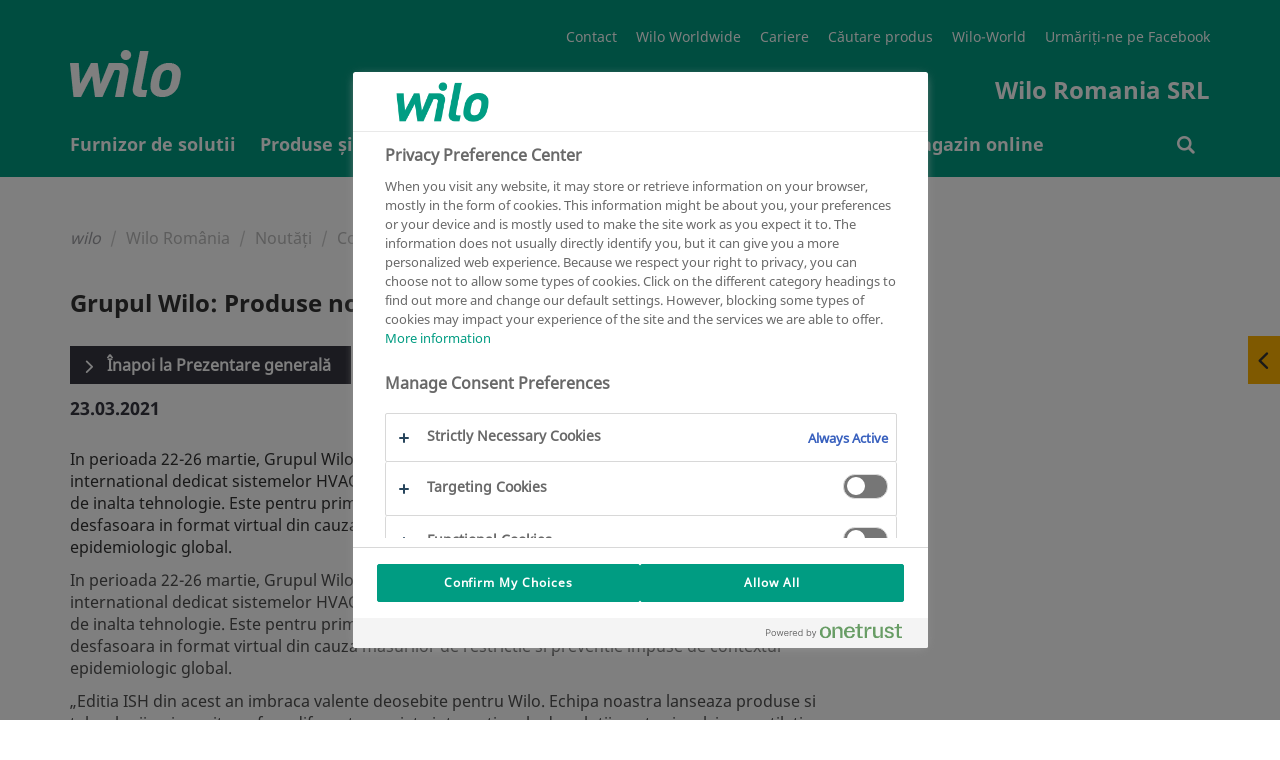

--- FILE ---
content_type: text/html
request_url: https://wilo.com/ro/ro/Wilo-Rom%C3%A2nia/Nout%C4%83%C8%9Bi/Comunicate-de-pres%C4%83/Grupul-Wilo-Produse-noi-si-tehnologii-de-top-lansate-la-ISH-2021_2112.html
body_size: 9592
content:

<!DOCTYPE html>
<!--[if lt IE 7]> <html class="ie ie6 lte9 lte8 lte7" lang="ro"> <![endif]-->
<!--[if IE 7]> <html class="ie ie7 lte9 lte8 lte7" lang="ro"> <![endif]-->
<!--[if IE 8]> <html class="ie ie8 lte9 lte8" lang="ro"> <![endif]-->
<!--[if IE 9]> <html class="ie ie9 lte9" lang="ro"> <![endif]-->
<!--[if gt IE 9]> <html lang="ro"> <![endif]-->
<!--[if !IE]><!--> <html lang="ro"> <!--<![endif]-->
<head>
<meta charset="utf-8" />
<meta http-equiv="X-UA-Compatible" content="IE=edge" />
<meta name="viewport" content="width=device-width, initial-scale=1.0, maximum-scale=1.0, user-scalable=no" />
<script>(function(w,d,s,l,i){w[l]=w[l]||[];w[l].push({"gtm.start":new Date().getTime(),event:"gtm.js"});var f=d.getElementsByTagName(s)[0],j=d.createElement(s),dl=l!="dataLayer"?"&l="+l:"";j.async=true;j.src="https://www.googletagmanager.com/gtm.js?id="+i+dl;f.parentNode.insertBefore(j,f);})(window,document,"script","dataLayer","GTM-P92ZTQ9");</script>
<title>Grupul Wilo: Produse noi si tehnologii de top lansate la ISH 2021 | Wilo</title>
<link href="/resources/v117/css/style.css" rel="stylesheet">
<link rel="stylesheet" href="/resources/v117/js/vue/blog/index.css" media="all" />
<link rel="stylesheet" href="/resources/v117/js/vue/emergency/index.css" media="all" />
<link rel="shortcut icon" href="/resources/v117/img/favicon/favicon.ico" type="image/x-icon">
<link rel="icon" href="/resources/v117/img/favicon/favicon.ico" type="image/x-icon">
<link rel="apple-touch-icon" sizes="57x57" href="/resources/v117/img/favicon/apple-icon-57x57.png">
<link rel="apple-touch-icon" sizes="60x60" href="/resources/v117/img/favicon/apple-icon-60x60.png">
<link rel="apple-touch-icon" sizes="72x72" href="/resources/v117/img/favicon/apple-icon-72x72.png">
<link rel="apple-touch-icon" sizes="76x76" href="/resources/v117/img/favicon/apple-icon-76x76.png">
<link rel="apple-touch-icon" sizes="114x114" href="/resources/v117/img/favicon/apple-icon-114x114.png">
<link rel="apple-touch-icon" sizes="120x120" href="/resources/v117/img/favicon/apple-icon-120x120.png">
<link rel="apple-touch-icon" sizes="144x144" href="/resources/v117/img/favicon/apple-icon-144x144.png">
<link rel="apple-touch-icon" sizes="152x152" href="/resources/v117/img/favicon/apple-icon-152x152.png">
<link rel="apple-touch-icon" sizes="180x180" href="/resources/v117/img/favicon/apple-icon-180x180.png">
<link rel="icon" type="image/png" sizes="192x192" href="/resources/v117/img/favicon/android-icon-192x192.png">
<link rel="icon" type="image/png" sizes="32x32" href="/resources/v117/img/favicon/favicon-32x32.png">
<link rel="icon" type="image/png" sizes="96x96" href="/resources/v117/img/favicon/favicon-96x96.png">
<link rel="icon" type="image/png" sizes="16x16" href="/resources/v117/img/favicon/favicon-16x16.png">
<link rel="manifest" href="/resources/v117/img/favicon/manifest.json">
<meta name="msapplication-TileColor" content="#ffffff">
<meta name="msapplication-TileImage" content="/resources/v117/img/favicon/ms-icon-144x144.png">
<meta name="theme-color" content="#ffffff">
<meta name="description" content="Grupul Wilo prezinta, in premiera, la ISH 2021, cel mai mare eveniment international dedicat sistemelor HVAC si industriilor conexe, inovatiile sale in domeniul pompelor de inalta tehnologie. ">
<link rel="canonical" href="https://wilo.com/ro/ro/Wilo-Rom%C3%A2nia/Nout%C4%83%C8%9Bi/Comunicate-de-pres%C4%83/Grupul-Wilo-Produse-noi-si-tehnologii-de-top-lansate-la-ISH-2021_2112.html">
<link rel="alternate" hreflang="ro-RO" href="https://wilo.com/ro/ro/Wilo-Rom%C3%A2nia/Nout%C4%83%C8%9Bi/Comunicate-de-pres%C4%83/Grupul-Wilo-Produse-noi-si-tehnologii-de-top-lansate-la-ISH-2021_2112.html" />
<meta name="robots" content="index, follow" />
<meta property="og:title" content="Grupul Wilo: Produse noi si tehnologii de top lansate la ISH 2021" />
<meta property="og:description" content="Grupul Wilo prezinta, in premiera, la ISH 2021, cel mai mare eveniment international dedicat sistemelor HVAC si industriilor conexe, inovatiile sale in domeniul pompelor de inalta tehnologie. " />
<meta name="twitter:card" content="summary" />
<meta name="twitter:description" content="Grupul Wilo prezinta, in premiera, la ISH 2021, cel mai mare eveniment international dedicat sistemelor HVAC si industriilor conexe, inovatiile sale in domeniul pompelor de inalta tehnologie. " />
<meta name="twitter:title" content="Grupul Wilo: Produse noi si tehnologii de top lansate la ISH 2021" />
<meta name="twitter:site" content="@wilo_se" />
<!--[if lt IE 9]>
<script src="/resources/v117/js/vendor/html5shiv.min.js"></script>
<script src="/resources/v117/js/vendor/respond.min.js"></script>
<![endif]-->
<script src="https://cdnjs.cloudflare.com/polyfill/v3/polyfill.min.js?features=Intl.~locale.de,Intl.~locale.en"></script>
<!-- last generated: 2025-11-23 09:54:49 -->
</head>
<body class="subpage ">
<noscript><iframe src="https://www.googletagmanager.com/ns.html?id=GTM-P92ZTQ9" height="0" width="0" style="display:none;visibility:hidden"></iframe></noscript>
<div class="page-wrapper">
<div id="offcanvas">
<div id="off-canvas-alert" class="alert alert-off-canvas alert-success alert-dismissible" role="alert">
<div class="container">
<div id="off-canvas-alert-content" class="off-canvas-alert-content"></div>
<span class="wilo-icon icon-close off-canvas__close" aria-hidden="true" id="close-off-canvas"></span>
</div>
</div>
<div class="locationRetargeting" id="location-off-canvas-template" style="display: none">
<div class="locationRetargeting__wrapper">
<p class="locationRetargeting__text"></p>
<a class="locationRetargeting__overview">
<img src="" class="locationRetargeting__flag" />
<p class="locationRetargeting__country"></p>
</a>
<a class="locationRetargeting__link"></a>
</div>
<span class="wilo-icon icon-close locationRetargeting__close" aria-hidden="true" id="close-off-canvas"></span>
</div>
</div>


<nav class="main-navigation navbar" id="navigation">
<div class="main-nav-header container">
<button class="hamburger transition-all hamburger--squeeze right navbar-toggle hidden-lg hidden-md " type="button" aria-label="Menu" aria-controls="mobile-menu">
<span class="hamburger-box">
<span class="hamburger-inner"></span>
</span>
</button>
<div itemscope itemtype="http://schema.org/Organization">
<a itemprop="url" href="/ro/ro/" class="brand-header">
<img itemprop="logo" src="/resources/v117/img/wilologo.png" class="brand-logo-header" aria-hidden="true"></img>
</a>
</div>
<div class="super-navigation">
<ul>
<li class="super-navigation-item transition-all"><a href="/ro/ro/Contact.html" title="Contact" >Contact</a></li>
<li class="super-navigation-item transition-all"><a href="http://www.wilo.com" target="_blank" title="Wilo Worldwide" >Wilo Worldwide</a></li>
<li class="super-navigation-item transition-all"><a href="/ro/ro/Wilo-Rom%C3%A2nia/Cariere-Joburi-WILO/" title="Cariere" >Cariere</a></li>
<li class="super-navigation-item transition-all"><a href="/ro/ro/Produse-%C8%99i-competen%C8%9Be" title="Căutare produs" >Căutare produs</a></li>
<li class="super-navigation-item transition-all"><a href="https://wilo.com/ro/ro/Wilo-World.html" target="_blank" title="Wilo-World" >Wilo-World</a></li>
<li class="super-navigation-item transition-all"><a href="http:///www.facebook.com/pg/wiloinromania/about/?ref=page_internal" target="_blank" title="Urmăriți-ne pe Facebook" >Urmăriți-ne pe Facebook</a></li>
</ul>
<div class="clearfix"></div>
<span class="navbar-slogan">Wilo Romania SRL</span>
<div class="clearfix"></div>
</div>
</div>
<div class="navigation-wrapper" >
<div class="container" id="mobile-menu">
<ul class="nav navbar-nav transition-all" >

<li id="nav_0" class="nav-element ">

<span class="nav-level1-element-text">
<a href="/ro/ro/Furnizor-de-solutii/"
>
<span class="wilo-icon icon-arrow-right"></span>Furnizor de solutii
</a>
</span>
</li>

<li id="nav_1" class="nav-element ">

<span class="nav-level1-element-text">
<a href="/ro/ro/Produse-%C8%99i-competen%C8%9Be"
>
<span class="wilo-icon icon-arrow-right"></span>Produse și competențe
</a>
</span>
</li>

<li id="nav_2" class="nav-element ">

<span class="nav-level1-element-text">
<a href="/ro/ro/Solutions-Finder/"
>
<span class="wilo-icon icon-arrow-right"></span>Solutions Finder
</a>
</span>
</li>

<li id="nav_3" class="nav-element ">

<span class="nav-level1-element-text">
<a href="/ro/ro/Servicii/"
>
<span class="wilo-icon icon-arrow-right"></span>Servicii
</a>
</span>
</li>

<li id="nav_4" class="nav-element is-active">

<span class="nav-level1-element-text">
<a href="/ro/ro/Wilo-Rom%C3%A2nia/"
>
<span class="wilo-icon icon-arrow-right"></span>Wilo România
</a>
</span>
</li>

<li id="nav_5" class="nav-element ">

<span class="nav-level1-element-text">
<a href="https://ro.shop.wilo.com/"
target="_blank">
<span class="wilo-icon icon-arrow-right"></span>Magazin online
</a>
</span>
</li>
</ul>
<ul id="storage-nav">
<li id="nav-searchbar">
<a href="/ro/ro/Rezultate-c%C4%83utare.html" >
<span class="wilo-icon icon-search"></span>
<p></p>
</a>
</li>
</ul>
</div>
<div class="container nav__search-wrapper">
<div class="nav__search nav__search--hidden">
<div id="wilo-nav-search"></div>
</div>
</div>
<div class="sub-menu" data-menu="nav_0">
<div class="sub-menu-container container">
<div class="mega-dropdown-menu-arrow"></div>
<div class="dropdown-menu mega-dropdown-menu transition-all row">
<p class="sub-menu-title col-md-3 col-sm-12">
<span class="wilo-icon icon-arrow-left"></span>Furnizor de solutii
</p>
<div class="container mobile-container">
<div class="row sub-menu-inner">
<ul>
<li class="col-md-3 col-sm-12">
<ul>
<li class="dropdown-header">
<a href="/ro/ro/Furnizor-de-solutii/Solu%C8%9Bii-pentru-segmente/"
>Soluții pentru segmente </a>
</li>
<li class="divider"></li>
<li>
<a class="sub-menu-link" href="https://wilo.com/ro/ro/casa-si-gradina/" target="_blank"
>Case pentru una sau două familii </a>
</li>
<li>
<a class="sub-menu-link" href="/ro/ro/Furnizor-de-solutii/Solu%C8%9Bii-pentru-segmente/Cl%C4%83diri-comerciale/"
>Clădiri comerciale </a>
</li>
<li>
<a class="sub-menu-link" href="/ro/ro/Furnizor-de-solutii/Solu%C8%9Bii-pentru-segmente/Solu%C8%9Bii-de-gestionare-a-apei/"
>Soluții de gestionare a apei </a>
</li>
<li>
<a class="sub-menu-link" href="/ro/ro/Furnizor-de-solutii/Solu%C8%9Bii-pentru-segmente/Solu%C8%9Bii-OEM/"
>Soluții OEM </a>
</li>
<li>
<a class="sub-menu-link" href="/ro/ro/Furnizor-de-solutii/Solu%C8%9Bii-pentru-segmente/Solu%C8%9Bii-Centre-de-date/"
>Soluții Centre de date </a>
</li>
<li>
<a class="sub-menu-link" href="/ro/ro/Furnizor-de-solutii/Solu%C8%9Bii-pentru-segmente/Solu%C8%9Bii-Spitale/"
>Soluții Spitale </a>
</li>
</ul>
</li>
<li class="col-md-3 col-sm-12">
<ul>
<li class="dropdown-header">
<a href="/ro/ro/Furnizor-de-solutii/Solu%C8%9Bii-pentru-grupuri-%C8%9Bint%C4%83/"
>Soluții pentru grupuri-țintă </a>
</li>
<li class="divider"></li>
<li>
<a class="sub-menu-link" href="https://wilo.com/ro/ro/casa-si-gradina/" target="_blank"
>Casă și grădină </a>
</li>
<li>
<a class="sub-menu-link" href="/ro/ro/Furnizor-de-solutii/Solu%C8%9Bii-pentru-grupuri-%C8%9Bint%C4%83/Instalatori/"
>Instalatori </a>
</li>
<li>
<a class="sub-menu-link" href="/ro/ro/Furnizor-de-solutii/Solu%C8%9Bii-pentru-grupuri-%C8%9Bint%C4%83/Program-garan%C8%9Bie-prelungit%C4%83-5-ani-de-zile/"
>Program garanție prelungită 5 ani de zile </a>
</li>
<li>
<a class="sub-menu-link" href="/ro/ro/Furnizor-de-solutii/Solu%C8%9Bii-pentru-grupuri-%C8%9Bint%C4%83/Proiectan%C8%9Bi/"
>Proiectanți </a>
</li>
<li>
<a class="sub-menu-link" href="/ro/ro/Furnizor-de-solutii/Solu%C8%9Bii-pentru-grupuri-%C8%9Bint%C4%83/Operatori-service/"
>Operatori service </a>
</li>
<li>
<a class="sub-menu-link" href="/ro/ro/Furnizor-de-solutii/Solu%C8%9Bii-pentru-grupuri-%C8%9Bint%C4%83/Inginer-de-instala%C8%9Bii/"
>Inginer de instalații </a>
</li>
</ul>
</li>
<li class="col-md-3 col-sm-12">
<ul>
<li class="dropdown-header">
<a href="/ro/ro/Furnizor-de-solutii/Referin%C8%9Be-globale/"
>Referințe globale </a>
</li>
<li class="divider"></li>
<li>
<a class="sub-menu-link" href="/ro/ro/Furnizor-de-solutii/Referin%C8%9Be-globale/Ecolution-Award-Winner/"
>Ecolution Award Winner </a>
</li>
<li>
<a class="sub-menu-link" href="/ro/ro/Furnizor-de-solutii/Referin%C8%9Be-globale/Referin%C5%A3e-pentru-Servicii-de-constructii/"
>Referinţe pentru Servicii de constructii </a>
</li>
<li>
<a class="sub-menu-link" href="/ro/ro/Furnizor-de-solutii/Referin%C8%9Be-globale/Referin%C5%A3e-pentru-Gestionarea-apei/"
>Referinţe pentru Gestionarea apei </a>
</li>
<li>
<a class="sub-menu-link" href="/ro/ro/Furnizor-de-solutii/Referin%C8%9Be-globale/Referin%C5%A3e-pentru-Industrie/"
>Referinţe pentru Industrie </a>
</li>
</ul>
</li>
<li class="col-md-3 col-sm-12">
<ul>
<li class="dropdown-header">
<a href="/ro/ro/Furnizor-de-solutii/Certificate-de-garan%C8%9Bie/"
>Certificate de garanție </a>
</li>
<li class="divider"></li>
</ul>
</li>
<li class="col-md-3 col-sm-12">
<ul>
<li class="dropdown-header">
<a href="/ro/ro/Produse-%C8%99i-competen%C8%9Be/C%C4%83utare-serii-constructive/"
>Căutare serii constructive </a>
</li>
<li class="divider"></li>
</ul>
</li>
<li class="col-md-3 col-sm-12">
<ul>
<li class="dropdown-header">
<a href="/ro/ro/Produse-%C8%99i-competen%C8%9Be/Men%C8%9Binerea-presiunii-%C8%99i-a-calit%C4%83%C8%9Bii-apei/"
>Menținerea presiunii și a calității apei </a>
</li>
<li class="divider"></li>
<li>
<a class="sub-menu-link" href="/ro/ro/Produse-%C8%99i-competen%C8%9Be/Men%C8%9Binerea-presiunii-%C8%99i-a-calit%C4%83%C8%9Bii-apei/Aerisitoare-%C8%99i-separatoare-de-aer/murd%C4%83rie/"
>Aerisitoare și separatoare de aer/murdărie </a>
</li>
<li>
<a class="sub-menu-link" href="/ro/ro/Produse-%C8%99i-competen%C8%9Be/Men%C8%9Binerea-presiunii-%C8%99i-a-calit%C4%83%C8%9Bii-apei/Degazare-%C8%99i-monitorizarea-presiunii/"
>Degazare și monitorizarea presiunii </a>
</li>
<li>
<a class="sub-menu-link" href="/ro/ro/Produse-%C8%99i-competen%C8%9Be/Men%C8%9Binerea-presiunii-%C8%99i-a-calit%C4%83%C8%9Bii-apei/Men%C8%9Binerea-%C8%99i-controlul-presiunii-cu-pompe/"
>Menținerea și controlul presiunii cu pompe </a>
</li>
</ul>
</li>
</ul>
</div>
</div>
</div>
</div>
</div>
<div class="sub-menu" data-menu="nav_1">
<div class="sub-menu-container container">
<div class="mega-dropdown-menu-arrow"></div>
<div class="dropdown-menu mega-dropdown-menu transition-all row">
<p class="sub-menu-title col-md-3 col-sm-12">
<span class="wilo-icon icon-arrow-left"></span>Produse și competențe
</p>
<div class="container mobile-container">
<div class="row sub-menu-inner">
<ul data-dynamic-navigation-endpoint="https://products.wilo.com/live/server/classes/wilo_cmi/export.php?act=navigation&lcc=ro&lcd=ro"></ul>
</div>
</div>
</div>
</div>
</div>
<div class="sub-menu" data-menu="nav_2">
<div class="sub-menu-container container">
<div class="mega-dropdown-menu-arrow"></div>
<div class="dropdown-menu mega-dropdown-menu transition-all row">
<p class="sub-menu-title col-md-3 col-sm-12">
<span class="wilo-icon icon-arrow-left"></span>Solutions Finder
</p>
<div class="container mobile-container">
<div class="row sub-menu-inner">
<ul>
<li class="col-md-3 col-sm-12">
<ul>
<li class="dropdown-header">
<a href="/ro/ro/Solutions-Finder/Selec%C8%9Bie-%C8%99i-configurare/"
>Selecție și configurare </a>
</li>
<li class="divider"></li>
<li>
<a class="sub-menu-link" href="/ro/ro/Solutions-Finder/Selec%C8%9Bie-%C8%99i-configurare/Wilo-Select/"
>Wilo-Select </a>
</li>
<li>
<a class="sub-menu-link" href="/ro/ro/Solutions-Finder/Selec%C8%9Bie-%C8%99i-configurare/Ghid-de-%C3%AEnlocuire-a-pompelor"
>Ghid de înlocuire a pompelor </a>
</li>
</ul>
</li>
<li class="col-md-3 col-sm-12">
<ul>
<li class="dropdown-header">
<a href="/ro/ro/Solutions-Finder/Conectivitate/"
>Conectivitate </a>
</li>
<li class="divider"></li>
<li>
<a class="sub-menu-link" href="/ro/ro/Solutions-Finder/Conectivitate/Automatizarea-cl%C4%83dirii/"
>Automatizarea clădirii </a>
</li>
<li>
<a class="sub-menu-link" href="/ro/ro/Solutions-Finder/Conectivitate/Nexos-Intelligence/"
>Nexos Intelligence </a>
</li>
<li>
<a class="sub-menu-link" href="/ro/ro/Solutions-Finder/Conectivitate/Acces-local/"
>Acces local </a>
</li>
</ul>
</li>
<li class="col-md-3 col-sm-12">
<ul>
<li class="dropdown-header">
<a href="/ro/ro/Solutions-Finder/Instrumente/"
>Instrumente </a>
</li>
<li class="divider"></li>
<li>
<a class="sub-menu-link" href="/ro/ro/Solutions-Finder/Instrumente/BIM-CAD-catalog/"
>BIM &amp; CAD catalog </a>
</li>
<li>
<a class="sub-menu-link" href="/ro/ro/Solutions-Finder/Instrumente/Asistant-avertizare-erori/"
>Asistant avertizare erori </a>
</li>
<li>
<a class="sub-menu-link" href="/ro/ro/Solutions-Finder/Instrumente/Dimensionarea-pompei"
>Dimensionarea pompei </a>
</li>
<li>
<a class="sub-menu-link" href="/ro/ro/Solutions-Finder/Instrumente/Sync-Function-assistant/"
>Sync-Function assistant </a>
</li>
<li>
<a class="sub-menu-link" href="/ro/ro/Solutions-Finder/Instrumente/Convertor-de-unit%C4%83%C8%9Bi/"
>Convertor de unități </a>
</li>
<li>
<a class="sub-menu-link" href="/ro/ro/Solutions-Finder/Instrumente/Calculator-de-economii/"
>Calculator de economii </a>
</li>
<li>
<a class="sub-menu-link" href="/ro/ro/Solutions-Finder/Instrumente/Aplica%C8%9Bia-%E2%80%9EWilo-Assistant%E2%80%9C/"
>Aplicația „Wilo Assistant“ </a>
</li>
</ul>
</li>
<li class="col-md-3 col-sm-12">
<ul>
<li class="dropdown-header">
<a href="/ro/ro/Solutions-Finder/Proactive/"
>Proactive </a>
</li>
<li class="divider"></li>
<li>
<a class="sub-menu-link" href="/ro/ro/Solutions-Finder/Proactive/Programul-Wilo-Energy-Solutions/"
>Programul Wilo-Energy Solutions </a>
</li>
<li>
<a class="sub-menu-link" href="/ro/ro/Solutions-Finder/Proactive/Serviciile-financiare-Wilo/"
>Serviciile financiare Wilo </a>
</li>
<li>
<a class="sub-menu-link" href="/ro/ro/Solutions-Finder/Proactive/Wilo-Try-Buy/"
>Wilo Try &amp; Buy </a>
</li>
</ul>
</li>
</ul>
</div>
</div>
</div>
</div>
</div>
<div class="sub-menu" data-menu="nav_3">
<div class="sub-menu-container container">
<div class="mega-dropdown-menu-arrow"></div>
<div class="dropdown-menu mega-dropdown-menu transition-all row">
<p class="sub-menu-title col-md-3 col-sm-12">
<span class="wilo-icon icon-arrow-left"></span>Servicii
</p>
<div class="container mobile-container">
<div class="row sub-menu-inner">
<ul>
<li class="col-md-3 col-sm-12">
<ul>
<li class="dropdown-header">
<a href="/ro/ro/Servicii/Extended-Warranty/"
>Garanție extinsă </a>
</li>
<li class="divider"></li>
</ul>
</li>
<li class="col-md-3 col-sm-12">
<ul>
<li class="dropdown-header">
<a href="/ro/ro/Servicii/Supervision/"
>Supervizare </a>
</li>
<li class="divider"></li>
</ul>
</li>
<li class="col-md-3 col-sm-12">
<ul>
<li class="dropdown-header">
<a href="/ro/ro/Servicii/Commissioning/"
>Punere în funcțiune </a>
</li>
<li class="divider"></li>
</ul>
</li>
<li class="col-md-3 col-sm-12">
<ul>
<li class="dropdown-header">
<a href="/ro/ro/Servicii/Maintenance/"
>Întreținere </a>
</li>
<li class="divider"></li>
</ul>
</li>
<li class="col-md-3 col-sm-12">
<ul>
<li class="dropdown-header">
<a href="/ro/ro/Servicii/WiloCare/"
>WiloCare </a>
</li>
<li class="divider"></li>
</ul>
</li>
<li class="col-md-3 col-sm-12">
<ul>
<li class="dropdown-header">
<a href="/ro/ro/Servicii/Energy-Solutions/"
>Soluții de eficientizare energetica </a>
</li>
<li class="divider"></li>
</ul>
</li>
<li class="col-md-3 col-sm-12">
<ul>
<li class="dropdown-header">
<a href="/ro/ro/Servicii/System-optimisation/"
>Optimizarea sistemului </a>
</li>
<li class="divider"></li>
</ul>
</li>
<li class="col-md-3 col-sm-12">
<ul>
<li class="dropdown-header">
<a href="/ro/ro/Servicii/Repair/"
>Reparație </a>
</li>
<li class="divider"></li>
</ul>
</li>
<li class="col-md-3 col-sm-12">
<ul>
<li class="dropdown-header">
<a href="/ro/ro/Servicii/Spare-Parts/"
>Piese de schimb </a>
</li>
<li class="divider"></li>
</ul>
</li>
<li class="col-md-3 col-sm-12">
<ul>
<li class="dropdown-header">
<a href="/ro/ro/Servicii/Solicitare-Service/"
>Solicitare Service </a>
</li>
<li class="divider"></li>
</ul>
</li>
<li class="col-md-3 col-sm-12">
<ul>
<li class="dropdown-header">
<a href="/ro/ro/Servicii/%C8%98colariz%C4%83ri-%C8%99i-instruiri/"
>Școlarizări și instruiri </a>
</li>
<li class="divider"></li>
</ul>
</li>
</ul>
</div>
</div>
</div>
</div>
</div>
<div class="sub-menu" data-menu="nav_4">
<div class="sub-menu-container container">
<div class="mega-dropdown-menu-arrow"></div>
<div class="dropdown-menu mega-dropdown-menu transition-all row">
<p class="sub-menu-title col-md-3 col-sm-12">
<span class="wilo-icon icon-arrow-left"></span>Wilo România
</p>
<div class="container mobile-container">
<div class="row sub-menu-inner">
<ul>
<li class="col-md-3 col-sm-12">
<ul>
<li class="dropdown-header">
<a href="/ro/ro/Wilo-Rom%C3%A2nia/Despre-noi/"
>Despre noi </a>
</li>
<li class="divider"></li>
<li>
<a class="sub-menu-link" href="/ro/ro/Wilo-Rom%C3%A2nia/Despre-noi/Wilo-Rom%C3%A2nia/"
>Wilo România </a>
</li>
<li>
<a class="sub-menu-link" href="/ro/ro/Wilo-Rom%C3%A2nia/Despre-noi/Cum-ne-pute%C8%9Bi-contacta/"
>Cum ne puteți contacta </a>
</li>
<li>
<a class="sub-menu-link" href="/ro/ro/Wilo-Rom%C3%A2nia/Despre-noi/Timbru-Verde/"
>Timbru Verde </a>
</li>
</ul>
</li>
<li class="col-md-3 col-sm-12">
<ul>
<li class="dropdown-header">
<a href="/ro/ro/Wilo-Rom%C3%A2nia/Nout%C4%83%C8%9Bi/"
>Noutăți </a>
</li>
<li class="divider"></li>
<li>
<a class="sub-menu-link" href="/ro/ro/Wilo-Rom%C3%A2nia/Nout%C4%83%C8%9Bi/Campanii/"
>Campanii </a>
</li>
<li>
<a class="sub-menu-link" href="/ro/ro/Wilo-Rom%C3%A2nia/Nout%C4%83%C8%9Bi/Comunicate-de-pres%C4%83/"
>Comunicate de presă </a>
</li>
</ul>
</li>
<li class="col-md-3 col-sm-12">
<ul>
<li class="dropdown-header">
<a href="/ro/ro/Wilo-Rom%C3%A2nia/Cariere-Joburi-WILO/"
>Cariere - Joburi WILO </a>
</li>
<li class="divider"></li>
<li>
<a class="sub-menu-link" href="/ro/ro/Wilo-Rom%C3%A2nia/Cariere-Joburi-WILO/Tehnician-Service/"
>Tehnician Service </a>
</li>
<li>
<a class="sub-menu-link" href="/ro/ro/Wilo-Rom%C3%A2nia/Cariere-Joburi-WILO/Electrician-Asamblare-grupuri-de-pompare/"
>Electrician Asamblare grupuri de pompare </a>
</li>
</ul>
</li>
<li class="col-md-3 col-sm-12">
<ul>
<li class="dropdown-header">
<a href="/ro/ro/Wilo-Rom%C3%A2nia/Responsabilitate-social%C4%83/"
>Responsabilitate socială </a>
</li>
<li class="divider"></li>
</ul>
</li>
<li class="col-md-3 col-sm-12">
<ul>
<li class="dropdown-header">
<a href="/ro/ro/Wilo-Rom%C3%A2nia/Parteneri/"
>Parteneri </a>
</li>
<li class="divider"></li>
</ul>
</li>
<li class="col-md-3 col-sm-12">
<ul>
<li class="dropdown-header">
<a href="/ro/ro/Wilo-Rom%C3%A2nia/Program-instalatori/"
>Program instalatori </a>
</li>
<li class="divider"></li>
<li>
<a class="sub-menu-link" href="/ro/ro/Wilo-Rom%C3%A2nia/Program-instalatori/GARAN%C8%9AIE-5-ANI/"
>GARANȚIE 5 ANI </a>
</li>
</ul>
</li>
</ul>
</div>
</div>
</div>
</div>
</div>
</div>
</nav>
<div class="overlay"></div>
<div class="flyout">
<button>
<span class="wilo-icon icon-arrow-left"></span>
<span class="wilo-icon icon-arrow-right"></span>
</button>
<div>
<a href="/ro/ro/Rezultate-c%C4%83utare.html" data-flyout="search">
<div>Căutare</div>
<span class="flyout-icon" aria-hidden="true"></span>
</a>
<a href="/ro/ro/Wilo-Rom%C3%A2nia/Despre-noi/Cum-ne-pute%C8%9Bi-contacta/" data-flyout="contact">
<div>Contact</div>
<span class="flyout-icon" aria-hidden="true"></span>
</a>
<a href="/ro/ro/Contact.html" data-flyout="mail">
<div>E-mail</div>
<span class="flyout-icon" aria-hidden="true"></span>
</a>
<a href="/ro/ro/Produse-%C8%99i-competen%C8%9Be/ro/catalog-create" data-flyout="catalog-create">
<div>Creare catalog</div>
<span class="flyout-icon" aria-hidden="true"></span>
</a>
<a href="/ro/ro/Produse-%C8%99i-competen%C8%9Be/ro/favorites" data-flyout="favorites">
<div>Preferatele mele</div>
<span class="flyout-icon" aria-hidden="true"></span>
</a>
<a href="/ro/ro/Produse-%C8%99i-competen%C8%9Be/ro/product-compare" data-flyout="product-compare">
<div>Comparație de produse</div>
<span class="flyout-icon" aria-hidden="true"></span>
</a>
</div>
</div>
<div id="notfall"></div>
<div class="push-content-wrapper">
<div class="stage-header subpage">
</div>
<div class="stage-content-divider"></div>
<div class="content">
<div class="container">
<ol class="breadcrumb" itemtype="http://schema.org/BreadcrumbList">
<li class="breadcrumb-item home-link" itemprop="itemListElement" itemscope="" itemtype="http://schema.org/ListItem"><a itemprop="item" href="../../.."><p itemprop="name">wilo</p></a></li>
<li class="breadcrumb-item" itemprop="itemListElement" itemscope="" itemtype="http://schema.org/ListItem">
<a itemprop="item" href="../.."><p itemprop="name">Wilo România</p></a>
</li>
<li class="breadcrumb-item" itemprop="itemListElement" itemscope="" itemtype="http://schema.org/ListItem">
<a itemprop="item" href="../"><p itemprop="name">Noutăți</p></a>
</li>
<li class="breadcrumb-item active" itemprop="itemListElement" itemscope="" itemtype="http://schema.org/ListItem"><p itemprop="name">Comunicate de presă</p></li>
</ol>
<h1>Grupul Wilo: Produse noi si tehnologii de top lansate la ISH 2021</h1>
<div class="row" >
<div class="col-xs-12 col-sm-8 marginal-page-content">
<a class="btn btn-default grey-button span-button" href="index.html">
Înapoi la Prezentare generală
</a>
<div class="news-detail-page-content">
<h2>23.03.2021</h2>
</div>
<p>In perioada 22-26 martie, Grupul Wilo prezinta, in premiera, la ISH 2021, cel mai mare eveniment international dedicat sistemelor HVAC si industriilor conexe, inovatiile sale in domeniul pompelor de inalta tehnologie. Este pentru prima data cand acest targ de traditie din Frankfurt se desfasoara in format virtual din cauza masurilor de restrictie si preventie impuse de contextul epidemiologic global. <br></p>
<a id="anchor_739391af-fb78-4bc3-898d-94efbe932bfc"></a>
<div
class="page-module text-module" >
<div class="text-module-wrapper row">
<div class="text-wrapper col-md-12 col-sm-12 col-xs-12">
<p>In perioada 22-26 martie, Grupul Wilo prezinta, in premiera, la ISH 2021, cel mai mare eveniment international dedicat sistemelor HVAC si industriilor conexe, inovatiile sale in domeniul pompelor de inalta tehnologie. Este pentru prima data cand acest targ de traditie din Frankfurt se desfasoara in format virtual din cauza masurilor de restrictie si preventie impuse de contextul epidemiologic global.</p><p>„Editia ISH din acest an imbraca valente deosebite pentru Wilo. Echipa noastra lanseaza produse si tehnologii noi menite sa faca diferenta pe piata internationala de solutii pentru incalzire, ventilatie, aer conditionat si apa. In acelasi timp, Grupul Wilo vine cu o abordare cat mai cuprinzatoare in relatia cu utilizatorii produselor. Ne bucuram sa fim prezenti la targ alaturi de atat de multe nume puternice din domeniu.”, <b>Mariana Corlaci – Marketing Manager, Wilo Romania.</b></p><p>Sub motto-ul ”moving forw@ard”, evenimentul reuneste companii, participanti, experti si jurnalisti de pretutindeni care, pe parcursul a cinci zile, au oportunitatea de a descoperi produse inovatoare, de a prezenta solutii care revolutioneaza piata, de a dezbate si gasi idei de optimizare a sistemelor de incalzire, racire, aer conditionat si gestionare a resurselor de apa. <br><br></p>
</div>
</div>
</div>
<a id="anchor_4afe0701-7967-464f-bc90-6afe34913b57"></a>
<div
class="page-module text-module" >
<div class="text-module-wrapper row">
<div class="text-wrapper col-md-12 col-sm-12 col-xs-12">
<h2>Lumea pompelor si sistemelor de pompare la 360°</h2>
<p>Momentul-cheie al participarii Wilo la ISH il reprezinta, pe langa bogata gama de produse, lansarea unui portal web intitulat Wilo-World prin care compania atinge noi orizonturi digitale. Platforma ofera o experienta de vizionare si accesare a produselor si solutiilor pentru pompe si sisteme de pompare in format intuitiv, 360°, datorita fotografiilor extrem de realiste si detaliate. Utilizatorii au posibilitatea de a selectiona ce zone din platforma vor sa viziteze, in functie de aria de interes, avand astfel parte de un tur virtual personalizat.</p><p>Cu un simplu click, povestea poate incepe de la Wilopark, sediul companiei din Dortmund, recent reproiectat printr-o investitie record de aproape 300 de milioane de euro, si poate continua cu imagini, informatii si detalii despre produse, prezentate dinamic, fiind usor de explorat si inteles, atat pentru pasionatii domeniului, cat si pentru utilizatorii obisnuiti.</p><p></p>
</div>
</div>
</div>
<a id="anchor_d3a72b38-08a0-4134-b24b-5c7dbcce9fcd"></a>
<div class="image-module page-module"
>
<div class="image-module-images-wrapper">
<div class="image-module-images-wrapper-inner slick-dots-big">
<div class="image-module-image-wrapper">
<div class="image-module-image-content-wrapper">
<div class="image-module-image-wrapper"
>
<img class="image-module-image" src="//cms.media.wilo.com/cdnpic/wilo451875/5368688/wilo451875_1140x_1.jpg" alt="" title="" >
</div>
</div>
<div class="image-module-caption-wrapper">
<p class="image-module-caption">Wilo-ISH-2021</p>
</div>
</div>
</div>
</div>
</div>
<a id="anchor_6300102c-1921-4232-aa8b-962da5f9a39a"></a>
<div
class="page-module text-module" >
<div class="text-module-wrapper row">
<div class="text-wrapper col-md-12 col-sm-12 col-xs-12">
<h2>Dialog digital cu clientii oriunde, oricand</h2>
<p>Dialogul cu clientii are loc tot mai mult in format digital prin instrumente de mare viteza si accesibilitate. Intreaga lume a pompelor moderne, performante, economice, fiabile si inteligente, atat de necesare pentru incalzirea cladirilor, a apei, pentru rezerva de apa sau pentru canalizare, este accesibila prin Wilo-Assistant, de mare ajutor in proiectare, consultanta pentru clienti si operatiuni de instalare. Aplicatia se bucura de un nou design si o interfata mai intuitiva, cu functii noi si nenumarate posibilitati de conectare, fiind capabila sa livreze intregul sortiment de tehnica de pompare de inalta eficienta pe smartphone-urile si tabletele tehnicienilor din domeniile sanitar, incalzire si climatizare si ale proiectantilor echipamentelor aferente cladirilor. Wilo-Assistant este simplu si usor de instalat si cuprinde multe functii utile, de la ghid interactiv de inlocuire a pompelor de circulatie si de apa calda menajera, pana la functionalitati de tip <i>Augmented Reality</i>.</p><p></p>
</div>
</div>
</div>
<a id="anchor_1cd79ead-c65e-464a-9832-a5f3a94296ee"></a>
<div
class="page-module text-module" >
<div class="text-module-wrapper row">
<div class="text-wrapper col-md-12 col-sm-12 col-xs-12">
<h2>Produse noi cu performante de top</h2>
<p>ISH pune accentul si in acest an pe tema conservarii resurselor si durabilitatii acestora, urmarind sa stimuleze competitia productiva si pozitiva in sectorul sanitar, termic, aer conditionat si apa. Evenimentul global evidentiaza importanta tehnologiilor inovatoare in domeniul energiilor regenerabile si al proceselor de valorificare mai eficienta a resurselor de apa. Eficientizarea este un cuvant-cheie si in context pandemic, cand este nevoie mai mult ca oricand de modele antreprenoriale care pot face fata provocarilor actuale cu inovatii tehnologice si solutii pragmatice.</p><p>Wilo stie si intelege ca resursele de apa potabila ale lumii sunt sub constanta presiune, de aceea cu fiecare ocazie atrage atentia asupra necesitatii implicarii in dezvoltarea unui viitor sustenabil care incepe prin adoptarea unor obisnuinte de consum eco-friendly acasa.</p><p>Cu Wilo, tehnologiile complexe devin solutii usor de utilizat, iar noul modul compact cu electropompa si convertizor de frecventa pentru ridicarea presiunii apei in aplicatii rezidentiale si comerciale: Wilo-Isar BOOST5 pe care il prezinta la ISH nu face exceptie.</p><p>Wilo-Isar BOOST5 poate fi utilizat pentru alimentare cu apa menajera si asigura in permanenta o presiune constanta a apei in toate punctele de extractie, reglabila pe trepte, indiferent de variabilitatea conditiilor de presiune oferite de compania publica de alimentare. Mai mult, opereaza in baza unui sistem eficient energetic si economic, astfel ca rezultatul se vede direct in buzunarul utilizatorului care va resimti vizibil diferenta in costurile facturilor de apa si energie electrica aferente caminului sau.</p><p>Produsele Wilo sunt gandite sa raspunda nevoilor practice din viata de zi cu zi a consumatorilor si sa aduca plus valoare tuturor proiectelor de constructie, de la resedinte individuale, la cladiri sau sisteme de cladiri.</p>
</div>
</div>
</div>
<a id="anchor_ec753e46-0714-4fb8-a207-6e99b70fb789"></a>
<div
class="page-module text-module" >
<div class="text-module-wrapper row">
<div class="text-wrapper col-md-12 col-sm-12 col-xs-12">
<h2>Inovatii care se completeaza reciproc spre beneficiul utilizatorului</h2>
<p>La fel de interesante sunt prezentarile Wilo din cadrul ISH axate pe: pompa Wilo-Stratos GIGA2.0, viitorul economiei de energie pentru aplicatii de incalzire, climatizare si racire in cladirile in care trebuie sa aiba loc deplasarea unor debite mari, la inaltimi de pompare mari, si seria Wilo-DrainLift SANI dedicata rezolvarii tuturor dificultatilor in materie de canalizare si ape reziduale, care poate fi utilizata in combinatie cu noile separatoare Wilo-Separator excelente pentru a preveni infundarea cauzata de grasimea din sistemul de canalizare.</p><p></p>
</div>
</div>
</div>
<a id="anchor_07b6e17c-1234-4526-8e9d-c4034c8acb8e"></a>
<div class="image-module page-module"
>
<div class="image-module-images-wrapper">
<div class="image-module-images-wrapper-inner slick-dots-big">
<div class="image-module-image-wrapper">
<div class="image-module-image-content-wrapper">
<div class="image-module-image-wrapper"
>
<img class="image-module-image" src="//cms.media.wilo.com/cdnpic/wilo451876/5368708/wilo451876_1140x_1.jpg" alt="" title="" >
</div>
</div>
<div class="image-module-caption-wrapper">
<p class="image-module-caption">Wilo-Drain-Lift</p>
</div>
</div>
</div>
</div>
</div>
<a id="anchor_4af1cee3-f775-4a05-a773-c62aaf170649"></a>
<div
class="page-module text-module" >
<div class="text-module-wrapper row">
<div class="text-wrapper col-md-12 col-sm-12 col-xs-12">
<h2>O politica responsabila in inima practicii de business</h2>
<p>Participarea Wilo la ISH 2021 reconfirma statutul companiei de lider si <i>trendsetter</i> la nivel european si global in materie de automatizare industriala si evidentiaza inca o data rolul crucial al Grupului Wilo in promovarea unor politici de business concentrate pe maximizarea capacitatilor de productie concomitent cu accentul pus pe sustenabilitate si protectia mediului.</p><p>Realizarile deosebite ale companiei sunt recunoscute si aclamate atat in Germania, cat si in intreaga lume, fapt subliniat si prin distinctiile obtinute. Wilo se numara printre cei 50 de lideri mondiali ai protectiei mediului selectati in baza celor 17 principii de sustenabilitate ale Natiunilor Unite, pentru proiectul „50 Sustainability &amp; Climate Leaders” 2020 si este castigatorul Premiului German de Sustenabilitate 2021, o distinctie oferita companiilor, municipalitatilor si entitatilor angrenate in cercetare pentru performante de top in domeniul sustenabilitatii si protejarii climatului.</p>
</div>
</div>
</div>
</div>
<div class="col-xs-12 col-sm-4 marginal-col">
</div>
</div>
</div>
</div>
</div>
</div>
<div class="container">
<div class="page-bottom-teaser page-module">
</div>
</div>

<footer class="footer">
<div class="container-md">
<div class="main-footer">
<div class="main-footer__contact">
<h2 class="fc--lightgrey main-footer__contact--main">
Wilo Romania SRL
</h2>
<p class="fc--lightgrey main-footer__contact--sub">
Office
</p>
<p class="mb--0">
Soseaua Odai 24<br />75100 Otopeni, judetul Ilfov<br />Romania
</p>
<p class="mb--0">
+40 21 317 01 64
</p>
<p class="mb--0">
+40 21 317 04 75
</p>
<p class="mb--0">
office.ro@wilo.com
</p>
<p class="mb--0">
www.wilo.ro
</p>
</div>
<div class="hidden-xs hidden-sm">
<ul class="main-footer__sections">
<li class="main-footer__section">
<p>
<a class="main-footer__header" href="/ro/ro/Furnizor-de-solutii/" >
Furnizor de solutii
</a>
</p>
<ul>
<li>
<a href="/ro/ro/Furnizor-de-solutii/Solu%C8%9Bii-pentru-segmente/" >
Soluții pentru segmente
</a>
</li>
<li>
<a href="/ro/ro/Furnizor-de-solutii/Solu%C8%9Bii-pentru-grupuri-%C8%9Bint%C4%83/" >
Soluții pentru grupuri-țintă
</a>
</li>
<li>
<a href="/ro/ro/Furnizor-de-solutii/Referin%C8%9Be-globale/" >
Referințe globale
</a>
</li>
<li>
<a href="/ro/ro/Furnizor-de-solutii/Certificate-de-garan%C8%9Bie/" >
Certificate de garanție
</a>
</li>
<li>
<a href="/ro/ro/Produse-%C8%99i-competen%C8%9Be/C%C4%83utare-serii-constructive/" >
Căutare serii constructive
</a>
</li>
<li>
<a href="/ro/ro/Produse-%C8%99i-competen%C8%9Be/Men%C8%9Binerea-presiunii-%C8%99i-a-calit%C4%83%C8%9Bii-apei/" >
Menținerea presiunii și a calității apei
</a>
</li>
</ul>
</li>
<li class="main-footer__section">
<p>
<a class="main-footer__header" href="/ro/ro/Solutions-Finder/" >
Solutions Finder
</a>
</p>
<ul>
<li>
<a href="/ro/ro/Solutions-Finder/Selec%C8%9Bie-%C8%99i-configurare/" >
Selecție și configurare
</a>
</li>
<li>
<a href="/ro/ro/Solutions-Finder/Conectivitate/" >
Conectivitate
</a>
</li>
<li>
<a href="/ro/ro/Solutions-Finder/Instrumente/" >
Instrumente
</a>
</li>
<li>
<a href="/ro/ro/Solutions-Finder/Proactive/" >
Proactive
</a>
</li>
</ul>
</li>
<li class="main-footer__section">
<p>
<a class="main-footer__header" href="/ro/ro/Servicii/" >
Servicii
</a>
</p>
<ul>
<li>
<a href="/ro/ro/Servicii/Extended-Warranty/" >
Garanție extinsă
</a>
</li>
<li>
<a href="/ro/ro/Servicii/Supervision/" >
Supervizare
</a>
</li>
<li>
<a href="/ro/ro/Servicii/Commissioning/" >
Punere în funcțiune
</a>
</li>
<li>
<a href="/ro/ro/Servicii/Maintenance/" >
Întreținere
</a>
</li>
<li>
<a href="/ro/ro/Servicii/WiloCare/" >
WiloCare
</a>
</li>
<li>
<a href="/ro/ro/Servicii/Energy-Solutions/" >
Soluții de eficientizare energetica
</a>
</li>
<li>
<a href="/ro/ro/Servicii/System-optimisation/" >
Optimizarea sistemului
</a>
</li>
<li>
<a href="/ro/ro/Servicii/Repair/" >
Reparație
</a>
</li>
<li>
<a href="/ro/ro/Servicii/Spare-Parts/" >
Piese de schimb
</a>
</li>
<li>
<a href="/ro/ro/Servicii/Solicitare-Service/" >
Solicitare Service
</a>
</li>
<li>
<a href="/ro/ro/Servicii/%C8%98colariz%C4%83ri-%C8%99i-instruiri/" >
Școlarizări și instruiri
</a>
</li>
</ul>
</li>
<li class="main-footer__section">
<p>
<a class="main-footer__header" href="/ro/ro/Wilo-Rom%C3%A2nia/" >
Wilo România
</a>
</p>
<ul>
<li>
<a href="/ro/ro/Wilo-Rom%C3%A2nia/Despre-noi/" >
Despre noi
</a>
</li>
<li>
<a href="/ro/ro/Wilo-Rom%C3%A2nia/Nout%C4%83%C8%9Bi/" >
Noutăți
</a>
</li>
<li>
<a href="/ro/ro/Wilo-Rom%C3%A2nia/Cariere-Joburi-WILO/" >
Cariere - Joburi WILO
</a>
</li>
<li>
<a href="/ro/ro/Wilo-Rom%C3%A2nia/Responsabilitate-social%C4%83/" >
Responsabilitate socială
</a>
</li>
<li>
<a href="/ro/ro/Wilo-Rom%C3%A2nia/Parteneri/" >
Parteneri
</a>
</li>
<li>
<a href="/ro/ro/Wilo-Rom%C3%A2nia/Program-instalatori/" >
Program instalatori
</a>
</li>
</ul>
</li>
<li class="main-footer__section">
<p>
<a class="main-footer__header" href="https://ro.shop.wilo.com/" target="_blank">
Magazin online
</a>
</p>
</li>
</ul>
</div>
</div>
<hr>
<div class="sub-footer">
<ul>
<li class="sub-footer__entry"><span id="currentYear"></span> WILO SE<script type="text/javascript">function getCurrentYear(){var year=new Date().getYear(); document.getElementById("currentYear").innerHTML = 1900 + year;}getCurrentYear();</script></li>
<li class="sub-footer__entry"><a href="/ro/ro/legal.html" title="Note legale" >Note legale</a></li>
<li class="sub-footer__entry"><a href="/ro/ro/disclaimer.html" title="Disclaimer" >Disclaimer</a></li>
<li class="sub-footer__entry"><a href="/ro/ro/imprint.html" title="Imprint" >Imprint</a></li>
<li class="sub-footer__entry"><a href="/ro/ro/data_protection.html" title="Protecția datelor" >Protecția datelor</a></li>
<li class="sub-footer__entry"><!-- Schaltfläche OneTrust Cookie-Einstellungen – Anfang -->
<button id="ot-sdk-btn" class="ot-sdk-show-settings">Declarație cookie</button>
<!-- Schaltfläche OneTrust Cookie-Einstellungen – Ende --></li>
</ul>
</div>
</div>
</footer>
<script type="text/javascript" src="/ro/ro/technical__mw/wilo_global_config_script.js"></script>
<script type="text/javascript" src="/en/technical/Retargeting-Config-Script.js"></script>
<script type="text/javascript" defer="defer" src="/resources/v117/js/plugin.js"></script>
<script type="text/javascript" defer="defer" src="/resources/v117/js/vendor/formcentric/json2_js_min.js"></script>
<script type="text/javascript" defer="defer" src="/resources/v117/js/vendor/formcentric/jquery_3_6_0_js_min.js"></script>
<script type="text/javascript" defer="defer" src="/resources/v117/js/vendor/formcentric/select2_4_0_13_js_min.js"></script>
<script type="text/javascript" defer="defer" src="/resources/v117/js/vendor/formcentric/jquery_autocomplete_js_min.js"></script>
<script type="text/javascript" defer="defer" src="/resources/v117/js/vendor/formcentric/jquery_format_1_3_js_min.js"></script>
<script type="text/javascript" defer="defer" src="/resources/v117/js/vendor/formcentric/jquery_ui_widget_1_13_2_js_min.js"></script>
<script type="text/javascript" defer="defer" src="/resources/v117/js/vendor/formcentric/load_image_all_js_min.js"></script>
<script type="text/javascript" defer="defer" src="/resources/v117/js/vendor/formcentric/canvas_to_blob_js_min.js"></script>
<script type="text/javascript" defer="defer" src="/resources/v117/js/vendor/formcentric/jquery_xdr_transport_js_min.js"></script>
<script type="text/javascript" defer="defer" src="/resources/v117/js/vendor/formcentric/jquery_iframe_transport_js_min.js"></script>
<script type="text/javascript" defer="defer" src="/resources/v117/js/vendor/formcentric/jquery_fileupload_10_31_0_js_min.js"></script>
<script type="text/javascript" defer="defer" src="/resources/v117/js/vendor/formcentric/jquery_fileupload_process_10_31_0_js_min.js"></script>
<script type="text/javascript" defer="defer" src="/resources/v117/js/vendor/formcentric/jquery_fileupload_image_10_31_0_js_min.js"></script>
<script type="text/javascript" defer="defer" src="/resources/v117/js/vendor/formcentric/jquery_formcentric_1_9_js_min.js"></script>
<script type="text/javascript" defer="defer" src="/resources/v117/js/script.js"></script>
<script>
var SEARCH_RESOURCES_BASE_PATH = "/resources/v117/js/vue/search/"
</script>
<script src="/resources/v117/js/vue/blog/index.js"></script>
<script src="/resources/v117/js/vue/search/wilo-search.js"></script>
<script src="/resources/v117/js/vue/emergency/index.js"></script>
</body>
</html>

--- FILE ---
content_type: text/javascript
request_url: https://wilo.com/ro/ro/technical__mw/wilo_global_config_script.js
body_size: 4785
content:

(function (root, factory) {
if (typeof define === 'function' && define.amd) {
define("wiloconfig", factory);
} else {
root.wiloconfig = factory();
}
}
(window, function () {
'use strict';
return {
pdfPrintPrefix: "/pfinder/pfinder.php?client=wilo&action=getPDF",
replacementguide : {
culture: "ro-ro"
},
pfinderIntegration : {
pfinderLocation : "https://wilo.com/ro/ro/Produse-%C8%99i-competen%C8%9Be"
},
distResources: "/resources/v117/",
country: {
startpage: "../",
locale: "ro-RO",
country: "RO",
lang: "ro",
login: {
loginUrl: "/ro/ro/login",
logoutUrl: "/ro/ro/logout"
}
},
rtt: {
previewMode: false,
locationTargetingIsEnabled: true,
endpointUrl: "/geoapi/getCountry/"
},
haupia: {
searchSiteURL: "/ro/ro/Rezultate-c%C4%83utare.html",
haupiaBaseUrl: "https://wilo.com/haupia-bridge/",
mainPreparedSearch: "WILO_COUNTRY_RO_PREPARED_SEARCH",
autocompletePreparedSearch: "WILO_COUNTRY_RO_AUTOCOMPLETE",
haupiaLang: "ro",
filterLabels: {
content_type: "Categorie" ,
media_type: "Tip de medii" ,
segment_type: "Segment" ,
application_type: "Utilizare" ,
subapplication_type: "Utilizare secundară"
},
facetLabels: {
Images: "Poze" ,
PDF: "PDF" ,
Product: "Produs" ,
Blog: "Blog" ,
Websites: "pagină web" ,
News: "Știri" ,
Series: "Serii de produse" ,
Replacement: "Pompă învechită"
}
},
elastic: {
baseUrl: "/search/",
searchIndex: "countrysite_ro",
blogAvailable: false,
glossaryAvailable: false,
hasProductSearch: true,
langCode: "ro",
auth: {
user: "",
password: ""
}
},
amirada: {
amiradaBaseUrl: "https://wilo.com/ext-search",
lang: "ro",
country: "ro",
replacementsAvailable: true,
replacementBaseUrl: "https://wilo.com/ro/ro/Solutions-Finder/Selec%C8%9Bie-%C8%99i-configurare/Ghid-de-%C3%AEnlocuire-a-pompelor"
},
product: {
active: true,
searchIndex: "amirada_live_ro-ro",
country: "ro",
lang: "ro"
},
countryblog: {
serviceUnavailableMessage: "Serviciul nu este disponibil",
endpoint: "https://wilo.com",
index: "content-country-ro"
},
emergency: {
index: "emergency",
readMoreButton: "Citiți mai multe",
},
faultSignalAssistance: {
labels: {
cause: "Defect",
corrective: "Remediu",
service: "Service",
noLanguageSupport: "Căutarea codurilor de defecțiune nu este acceptată pentru limba aleasă."
}
},
wiloSearch: {
headline: "rezultate",
filter: {
button: "Utilizare filtru",
headline: "Filtru",
resultFor: "Rezultate pentru",
sortSelectDate: "Data",
sortSelectLabel: "Sortare după",
sortSelectRelevance: "Relevanță",
media: {
videos: "Clipuri video",
images: "Figuri"
}
},
searchField: {
placeholder: "Introduceți termenul căutat …"
},
searchResult: {
readMoreButton: "Citiți mai multe",
showButton: "",
readMoreText: "mai mult"
},
replacement: {
badgeText: "Produs mai nou disponibil ",
buttonText: "Căutare pompă de schimb ",
},
documents: {
active: false,
version: "",
edition: "",
pageCount: "",
articleNumber: "",
},
motordata: {
headline: "Găsirea numărului de articol al motorului/pompei",
intro: "<h2>REGULAMENTUL (UE) 2019/1781 AL COMISIEI</h2><p>Prezentul regulament stabilește cerințele de proiectare ecologică pentru introducerea pe piață sau punerea în funcțiune a motoarelor electrice și a regulatoarelor de viteză, inclusiv a celor care sunt integrate în alte produse [articolul 1].</p><p>Datele tehnice detaliate ale motorului în conformitate cu UE 2019/1781 pot fi vizualizate prin intermediul numărului de articol al motorului/pompei.</p>",
examples: [
{
text: "Poziția numărului de articol este indicată pe plăcuțele de identificare a motorului prezentate ca exemplu. În câmpul de căutare poate fi introdus numărul de articol din 7 cifre al produsului existent.",
headline: "Plăcuțe de identificare a motorului (exemple):",
images: [
{ type: 'Wilo-ELEC', id: 'WILO545642', src: 'https://cms.media.wilo.com/cdnpic/wilo545642/6704909/wilo545642_768x_1.jpg' },
{ type: 'Simel', id: 'WILO545649', src: 'https://cms.media.wilo.com/cdnpic/wilo545649/6704939/wilo545649_768x_1.jpg' },
{ type: 'VEM', id: 'WILO545650', src: 'https://cms.media.wilo.com/cdnpic/wilo545650/6704945/wilo545650_768x_1.jpg' },
{ type: 'TEE', id: 'WILO545651', src: 'https://cms.media.wilo.com/cdnpic/wilo545651/6704951/wilo545651_768x_1.jpg' },
{ type: 'ATB', id: 'WILO545652', src: 'https://cms.media.wilo.com/cdnpic/wilo545652/6704957/wilo545652_768x_1.jpg' }
]
},
{
text: "Datele tehnice ale motorului, care nu pot fi găsite prin intermediul numerelor de articol de pe plăcuța de identificare a motorului, necesită introducerea numărului de articol din 7 cifre de pe plăcuța de identificare a pompei. De exemplu, la pompe orizontale, multietajate.",
headline: "Plăcuțe de identificare a pompei (exemple):",
images: [
{ type: 'Wilo-BAC 50', id: 'WILO545641', src: 'https://cms.media.wilo.com/cdnpic/wilo545641/6704903/wilo545641_768x_1.jpg' },
{ type: 'Wilo-Medana CH1-L', id: 'WILO545643', src: 'https://cms.media.wilo.com/cdnpic/wilo545643/6704915/wilo545643_768x_1.jpg' },
{ type: 'Wilo-Medana CV1-L', id: 'WILO545644', src: 'https://cms.media.wilo.com/cdnpic/wilo545644/6704921/wilo545644_768x_1.jpg' },
{ type: 'Wilo-MHI', id: 'WILO545646', src: 'https://cms.media.wilo.com/cdnpic/wilo545646/6704927/wilo545646_768x_1.jpg' },
{ type: 'Wilo-MHIL', id: 'WILO545648', src: 'https://cms.media.wilo.com/cdnpic/wilo545648/6704933/wilo545648_768x_1.jpg' }
]
}
]
}
},
newsletter: {
channel: "",
submitPage: "",
confirmPage: "",
unsubscribePage: "",
errorPage: ""
},
angular: {
configurator: {
enabled: false,
user: "configurator_user",
pw: "configurator_password",
confirm_page: "/resources/v117/html/success.html",
error_page: "/resources/v117/html/failed.html"
},
myWilo: {
enabled: false
},
wishlist: {
enabled: true,
productsOverviewUrl: "",
storageKey: "MyWilo-Wishlist-" + "ro"
},
newsletter: {
enabled: false
},
amirada: {
pimMarket: "ro",
market: "ro",
pFinderUrl: "/pfinder/pfinder.php",
wiloWorldUrl: "/wiloworld/pfinder.php"
}
},
pimMarket: "ro",
market: "ro",
SERIES_FINDER_TANSLATION_KEYS: {
HEADLINE: "Căutare serii constructive",
RESULT_TEXT: "rezultate",
DETAILS_BUTTON: "Detalii",
CONFIGURE_BUTTON: "Configurare",
RESET_BUTTON: "Resetați selecția",
CHOOSE: "Vă rugăm selectați",
SORT_LABEL: "Sortare după",
SORT_ABC: "A-Z",
SORT_WILO_RECOMMENDATIONS: "Recomandare Wilo"
},
PRODUCT_WORLD_TANSLATION_KEYS: {
HEADLINE: "Wilo World",
ENTRY_TEXT: "Vă rugăm selectați",
TECHNICAL_FILTER_TEXT: "Caracteristici tehnice",
RESULT_TEXT: "rezultate",
DETAILS_BUTTON: "Detalii",
CONFIGURE_BUTTON: "Configurare",
SIDEBAR_GENERIC_TEXT: "Încărcare alte rezultate",
RESET_BUTTON: "Resetați selecția",
CHOOSE: "Alegere opțiune",
RESET_FILTER_BUTTON: "Resetați selecția",
SORT_LABEL: "Sortare după",
SORT_ABC: "A-Z",
SORT_WILO_RECOMMENDATIONS: "Recomandare Wilo"
},
GENERAL_TRANSLATION_KEYS: {
glossary: {
allButton: "Toate",
}
},
MY_WILO_TRANSLATION_KEYS: {
wishlist: {
msgAddToWishlistSeries: "Adăugare la lista de dorințe",
msgAddToWishlistProduct: "Adăugare la lista de dorințe",
msgAddedToWishlist: "",
msgAddedToWishlistError: "",
addProject: "Adăugare proiect",
pageTitle: "Listă de dorințe",
subPageTitle: "",
emptyCategory: "",
productsOverviewUrlText: "",
addNewCategory: "Adăugare categorie nouă",
deleteCategory: "Ștergere categorie",
defaultWishListCategory: "",
tableActions: {
configureNow: "Configurați acum",
addToProject: "Adăugare la proiect"
},
lightboxActionIsNotAvailable: {
title: "Măsura căutată de dumneavoastră nu este disponibilă pe moment.",
button: "Închidere"
},
lightboxSortWishListEntry: {
title: "Selectare categorie",
label: "Articol categorie pentru sortare:"
},
lightboxAddNewCategory: {
title: "Adăugare categorie nouă",
labelCategoryName: "Numele categoriei",
buttonAddCategories: "Adăugare categorie"
},
lightboxDeleteCategory: {
title: "Doriți într-adevăr să ștergeți această categorie?"
},
lightboxDeleteWishListEntry: {
title: "Doriți într-adevăr să ștergeți această înregistrare?"
},
series: {
sectionTitle: "Serie constructivă",
details: "Detalii",
move: "Deplasare",
tableHead: {
seriesName: "Denumirea seriei constructive"
}
},
accessories: {
sectionTitle: "Accesorii",
details: "Detalii",
move: "Deplasare",
tableHead: {
itemName: "Denumire articol",
itemNumber: "Nr. articol",
listPrice: "Preț de listă (EUR)"
}
},
products: {
sectionTitle: "Produse",
details: "Detalii",
move: "Deplasare",
tableHead: {
articleName: "Denumire articol",
articleNumber: "Nr. articol",
listPrice: "Preț de listă (EUR)"
}
},
services: {
sectionTitle: "Servicii",
details: "Detalii",
move: "Deplasare",
tableHead: {
serviceName: "Denumire servicii"
}
},
notes: {
sectionTitle: "Note"
}
},
general: {
editMode: 'Edit mode',
headlines: {
dashboard: "",
profile: "",
},
buttons: {
cancel: "Anulare",
save: "Salvare",
delete: "Ștergere",
upload: "",
choose: "Vă rugăm selectați",
edit: "Prelucrare",
addNote: "Adăugare indicație",
yes: "Da",
no: "Nu",
details: "Detalii",
send: "",
changePassword: ""
},
inputPlaceholder: ""
},
toolbarSettings: {
headline: 'Toolbar setting',
infoText: 'Your preferred sections will be shown on your toolbar',
wiloSelect4: 'Wilo Select-4',
guidedSelling: 'Wilo Guided Selling',
lccCheck: 'Wilo-LCC Check',
wiloCare: 'Wilo Care',
wiloAssistant: 'Wilo-Assistant',
cadCatalogue: 'CAD Catalogue',
replacementGuide: 'Replacement Guide',
downloads: 'Downloads',
productConfigurator: 'Product Configurator',
faq: 'FAQ',
pumpCheck: 'Pump check'
},
dashboardSettings: {
headline: 'Dashboard Settings',
infoText: 'Your preferred sections will be shown on your dashboard',
whatIsNew: 'What‘s new?',
postBox: 'Post Box',
projectAdministration: 'Quotation Administration',
chatBox: 'Chat Box',
serviceAdministration: 'Service Administration',
myWishList: 'My Wish List',
publicEvents: 'Public Events',
productNews: 'Product News',
personalInvitations: 'Personal Invitations',
campaignMaterial: 'Campaign Material',
personalTrainings: 'Personal Trainings',
testPartnerArea: 'Test Partner Area',
buttonCreateQuotation: 'Create quotation'
},
dashboard: {
buttons: {
download: 'Download',
monitoring: 'Monitoring',
communication: 'Communication',
details: "Detalii",
redeem: 'Redeem',
seeAll: 'See all',
revise: 'Revise',
addToWishList: 'Add to wish list',
addToProject: ' Add to project',
configureNow: 'Configure now',
orderNow: 'Order now',
},
headlines: {
new: 'New',
wiloRolloutPlan: 'Your MyWilo Rollout Plan',
personalInformation: 'Personal Information',
remoteMessenger: 'Remote Messenger',
myWiloBonus: 'MyWilo Bonus',
serviceAdministration: 'Service Administration',
productNews: 'Product News',
wishlist: 'MyWilo wish list',
series: 'Series',
products: 'Products',
wiloNewsletter: ' Wilo Newsletter'
},
tableHeadlines: {
service: 'Service',
status: 'Status',
quotationId: 'Quotation ID',
date: 'Date',
seriesName: 'Series name',
articleName: 'Article name',
articleNumber: 'Article Number',
listPrice: 'List price (EUR)',
},
txt: {
wiloRolloutPlan: 'Wilo-Financial Services created specialized online courses "Financing Your Business" in cooperation with Grasshopper. The lessons will start this summer and focus on sustainable businesses',
remoteMessenger: {
numberOne: '1.7.4.3 ',
numberTwo: '1.7.9.6 ',
numberThree: '1.8.4.8',
txtOne: 'Failure Pump P7, P9, deactivated',
txtTwo: 'Restart Pump P5, activated',
txtThree: 'PTC Pump P6, activated'
},
myWiloBonus: {
lastUpdate: 'Last Update',
bonusPoints: 'Bonus Points'
},
wiloStratos: {
wiloStratosGiga: 'Wilo-Stratos GIGA',
wiloStratosGigaDescription: 'The Wilo-Stratos GIGA high-efficiency pump not only optimises the operation of heating, cold water and cooling systems but also the cost balance and life cycle assessment.'
},
personalInformation: {
headline: "",
linkText: ""
},
newsletter: {
assembledForConsultants: 'Assembled for consultants',
input: 'Your e-mail address'
},
tableCellContent: {
serviceAdministration: {
serviceRows: {
serviceRowOne: 'W154 Installation Check',
serviceRowTwo: 'Q1765 Replacement',
serviceRowThree: 'T6778 Maintenance and refit'
},
statusRows: {
statusRowOne: 'order processing',
statusRowTwo: 'In preparation',
statusRowThree: 'Finished'
}
}
}
}
},
login: {
mail: "",
password: "",
loginButton: "",
forgotPassword: "",
errors: {
usernameRequired: "",
nowhitespaces: "",
passwordRequired: "",
defaultError: ""
}
},
user: {
firstName: "",
lastName: "",
mail: "",
address: "",
addressInfo: "",
postCode: "Cod poștal",
city: "Oraș",
phone: "Telefon",
title: "",
salutation: "",
password: "",
birthday: "",
country: "Țară",
vatId: "",
company: "Firma",
companyWebsite: "",
dr: "",
prof: "",
mr: "",
mrs: "",
fax: "",
customerId: "",
forgotPassword: {
headline: "",
subHeadline: "",
errors: {
invalidMail: "",
invalidInput: ""
},
success: {
headline: "",
checkMailText: "",
checkSpamText: "",
contactUsLinkText: ""
}
},
changePassword: {
headline: "",
newPasswordInput: "",
repeatNewPasswordInput: "",
error: "",
errorPasswordToShort: "",
success: {
headline: "",
successText: "",
loginText: "",
loginHereText: "",
login: ""
}
}
},
registration: {
confirmationCompleteText: "",
headline: "",
joinMyWilo: "",
registerNow: "",
registerConditions: "",
pleaseChoose: "",
repeatPassword: "",
repeatMail: "",
register: "",
passwordTooltipText: "",
successText: "",
day: "",
errors: {
mailAlreadyInUse: ""
},
list: [
"",
"",
"",
"",
""
]
}
}
};
}));